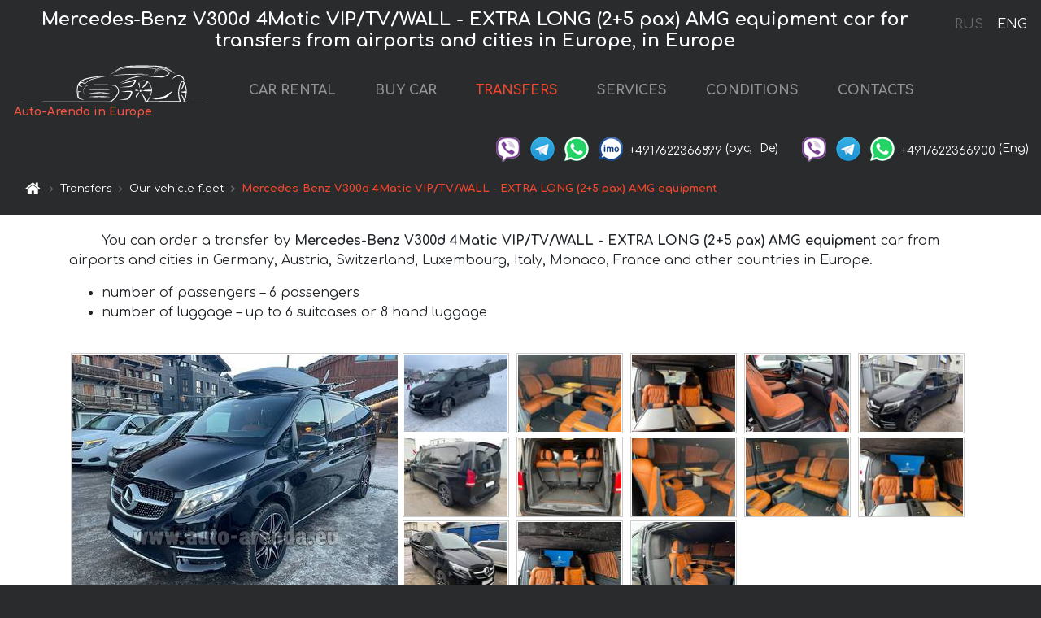

--- FILE ---
content_type: text/html; charset=utf-8
request_url: https://auto-arenda.eu/en/transfer-vehicle-fleet?car=mercedes--v300d-vip
body_size: 5092
content:
<!DOCTYPE html> <html lang="en"><head><meta charset="UTF-8"><meta name="viewport" content="width=device-width,initial-scale=1,minimum-scale=1,shrink-to-fit=no"><link rel="canonical" href="/en/transfer-vehicle-fleet?car=mercedes--v300d-vip"/> <link rel="alternate" hreflang="x-default" href="https://auto-arenda.eu/en/transfer-vehicle-fleet?car=mercedes--v300d-vip" /><link rel="alternate" hreflang="en" href="https://auto-arenda.eu/en/transfer-vehicle-fleet?car=mercedes--v300d-vip" /><link rel="alternate" hreflang="de" href="https://auto-arenda.eu/en/transfer-vehicle-fleet?car=mercedes--v300d-vip" /><link rel="alternate" hreflang="fr" href="https://auto-arenda.eu/en/transfer-vehicle-fleet?car=mercedes--v300d-vip" /><link rel="alternate" hreflang="es" href="https://auto-arenda.eu/en/transfer-vehicle-fleet?car=mercedes--v300d-vip" /><link rel="alternate" hreflang="en-it" href="https://auto-arenda.eu/en/transfer-vehicle-fleet?car=mercedes--v300d-vip" /><link rel="alternate" hreflang="cs" href="https://auto-arenda.eu/en/transfer-vehicle-fleet?car=mercedes--v300d-vip" /><link rel="alternate" hreflang="nl" href="https://auto-arenda.eu/en/transfer-vehicle-fleet?car=mercedes--v300d-vip" /><link rel="alternate" hreflang="pt" href="https://auto-arenda.eu/en/transfer-vehicle-fleet?car=mercedes--v300d-vip" /><link rel="alternate" hreflang="lb" href="https://auto-arenda.eu/en/transfer-vehicle-fleet?car=mercedes--v300d-vip" /><link rel="alternate" hreflang="tr" href="https://auto-arenda.eu/en/transfer-vehicle-fleet?car=mercedes--v300d-vip" /><link rel="alternate" hreflang="ar" href="https://auto-arenda.eu/en/transfer-vehicle-fleet?car=mercedes--v300d-vip" /><link rel="alternate" hreflang="da" href="https://auto-arenda.eu/en/transfer-vehicle-fleet?car=mercedes--v300d-vip" /><link rel="alternate" hreflang="he" href="https://auto-arenda.eu/en/transfer-vehicle-fleet?car=mercedes--v300d-vip" /><link rel="alternate" hreflang="pl" href="https://auto-arenda.eu/en/transfer-vehicle-fleet?car=mercedes--v300d-vip" /><link rel="alternate" hreflang="ru" href="https://auto-arenda.eu/ru/transfer-vehicle-fleet?car=mercedes--v300d-vip" /><link rel="alternate" hreflang="uk" href="https://auto-arenda.eu/ru/transfer-vehicle-fleet?car=mercedes--v300d-vip" /><link rel="alternate" hreflang="be" href="https://auto-arenda.eu/ru/transfer-vehicle-fleet?car=mercedes--v300d-vip" /><link rel="alternate" hreflang="kk" href="https://auto-arenda.eu/ru/transfer-vehicle-fleet?car=mercedes--v300d-vip" /><link rel="alternate" hreflang="uz" href="https://auto-arenda.eu/ru/transfer-vehicle-fleet?car=mercedes--v300d-vip" /><link rel="alternate" hreflang="ce" href="https://auto-arenda.eu/ru/transfer-vehicle-fleet?car=mercedes--v300d-vip" /><link rel="alternate" hreflang="am" href="https://auto-arenda.eu/ru/transfer-vehicle-fleet?car=mercedes--v300d-vip" /><link rel="alternate" hreflang="az" href="https://auto-arenda.eu/ru/transfer-vehicle-fleet?car=mercedes--v300d-vip" /><link rel="alternate" hreflang="lt" href="https://auto-arenda.eu/ru/transfer-vehicle-fleet?car=mercedes--v300d-vip" /><link rel="alternate" hreflang="lv" href="https://auto-arenda.eu/ru/transfer-vehicle-fleet?car=mercedes--v300d-vip" /><link rel="alternate" hreflang="et" href="https://auto-arenda.eu/ru/transfer-vehicle-fleet?car=mercedes--v300d-vip" /><link rel="alternate" hreflang="ka" href="https://auto-arenda.eu/ru/transfer-vehicle-fleet?car=mercedes--v300d-vip" /> <title>Mercedes-Benz V300d 4Matic VIP/TV/WALL - EXTRA LONG (2+5 pax) AMG equipment vehicle for airport transfers | Europe, Europe</title><meta name="description" content="Mercedes-Benz V300d 4Matic VIP/TV/WALL - EXTRA LONG (2+5 pax) AMG equipment car for transfers from airports and cities in Germany and Europe."/><meta name="keywords" content="car for transfers, car for airport transfer, vehicle for transfer"/> <link rel="apple-touch-icon" sizes="180x180" href="/apple-touch-icon.png"><link rel="icon" type="image/png" sizes="32x32" href="/favicon-32x32.png"><link rel="icon" type="image/png" sizes="16x16" href="/favicon-16x16.png"><link rel="manifest" href="/site.webmanifest"><link rel="mask-icon" href="/safari-pinned-tab.svg" color="#5bbad5"><meta name="msapplication-TileColor" content="#da532c"><meta name="theme-color" content="#ffffff"><link rel="shortcut icon" type="image/x-icon" href="/favicon-32x32.png"/> <link href="https://fonts.googleapis.com/css2?family=Comfortaa:wght@400;700&display=swap" rel="stylesheet"><link href="/fonts/fontello/css/fontello.css" rel="stylesheet"><link rel="stylesheet" href="https://use.fontawesome.com/releases/v5.7.2/css/all.css" integrity="sha384-fnmOCqbTlWIlj8LyTjo7mOUStjsKC4pOpQbqyi7RrhN7udi9RwhKkMHpvLbHG9Sr" crossorigin="anonymous"> <link rel="stylesheet" href="https://stackpath.bootstrapcdn.com/bootstrap/4.3.1/css/bootstrap.min.css" integrity="sha384-ggOyR0iXCbMQv3Xipma34MD+dH/1fQ784/j6cY/iJTQUOhcWr7x9JvoRxT2MZw1T" crossorigin="anonymous"> <script src="https://code.jquery.com/jquery-3.3.1.min.js" integrity="sha256-FgpCb/KJQlLNfOu91ta32o/NMZxltwRo8QtmkMRdAu8=" crossOrigin="anonymous"></script> <link rel="stylesheet" href="/libs/photoswipe/photoswipe.css"> <link rel="stylesheet" href="/libs/photoswipe/default-skin/default-skin.css"> <script src="/libs/photoswipe/photoswipe.min.js"></script> <script src="/libs/photoswipe/photoswipe-ui-default.min.js"></script> <meta property="og:title" content="Mercedes-Benz V300d 4Matic VIP/TV/WALL - EXTRA LONG (2+5 pax) AMG equipment vehicle for airport transfers | Europe, Europe"/><meta property="og:type" content="website"/><meta property="og:url" content="https://auto-arenda.eu/en/transfer-vehicle-fleet?car=mercedes--v300d-vip"/><meta property="og:image" content="https://auto-arenda.eu/img/services/transfer/transfer--en--europe.jpg"/><meta property="og:image:secure_url" content="https://auto-arenda.eu/img/services/transfer/transfer--en--europe.jpg"/><meta property="og:image:alt" content="Mercedes-Benz V300d 4Matic VIP/TV/WALL - EXTRA LONG (2+5 pax) AMG equipment car for transfers from airports and cities in Europe, in Europe"/><meta property="og:description" content="Mercedes-Benz V300d 4Matic VIP/TV/WALL - EXTRA LONG (2+5 pax) AMG equipment car for transfers from airports and cities in Germany and Europe."/> <meta property="og:locale" content="en_GB" /><meta property="og:locale:alternate" content="en_US" /><meta property="og:locale:alternate" content="de_BE" /><meta property="og:locale:alternate" content="de_DE" /><meta property="og:locale:alternate" content="de_LI" /><meta property="og:locale:alternate" content="de_LU" /><meta property="og:locale:alternate" content="de_CH" /><meta property="og:locale:alternate" content="de_AT" /><meta property="og:locale:alternate" content="fr_BE" /><meta property="og:locale:alternate" content="fr_FR" /><meta property="og:locale:alternate" content="fr_LU" /><meta property="og:locale:alternate" content="fr_MC" /><meta property="og:locale:alternate" content="fr_CH" /><meta property="og:locale:alternate" content="es_ES" /><meta property="og:locale:alternate" content="it_IT" /><meta property="og:locale:alternate" content="it_CH" /><meta property="og:locale:alternate" content="cs_CZ" /><meta property="og:locale:alternate" content="nl_BE" /><meta property="og:locale:alternate" content="nl_NL" /><meta property="og:locale:alternate" content="pt_PT" /><meta property="og:locale:alternate" content="tr_TR" /><meta property="og:locale:alternate" content="ar_AE" /><meta property="og:locale:alternate" content="ar_IQ" /><meta property="og:locale:alternate" content="ar_SA" /><meta property="og:locale:alternate" content="ar_QA" /><meta property="og:locale:alternate" content="ar_EG" /><meta property="og:locale:alternate" content="da_DK" /><meta property="og:locale:alternate" content="he_IL" /><meta property="og:locale:alternate" content="pl_PL" /> <meta property="og:site_name" content="Luxury vehicles and VIP cars rental in Europe. Airports transfers and cities transfers in Europe."/>  <!-- Global Site Tag (gtag.js) - Google Analytics -->
<!--script async src="https://www.googletagmanager.com/gtag/js?id=UA-106057562-15"></script-->
<!--script>window.dataLayer = window.dataLayer || []; function gtag(){dataLayer.push(arguments);} gtag('js', new Date()); gtag('config', 'UA-106057562-15');</script-->
<!-- Google tag (gtag.js) -->
<script async src="https://www.googletagmanager.com/gtag/js?id=AW-17801795819"></script>
<script>
    window.dataLayer = window.dataLayer || [];
    function gtag(){dataLayer.push(arguments);}
    gtag('js', new Date());

    gtag('config', 'AW-17801795819');
</script>   <script defer="defer" src="/js/transferVehicleFleetDetails.bc9e51.bundle.js"></script><link href="/css/transferVehicleFleetDetails.bc9e51.css" rel="stylesheet"></head><body>  <!-- Yandex.Metrika counter --> <script> (function(m,e,t,r,i,k,a){m[i]=m[i]||function(){(m[i].a=m[i].a||[]).push(arguments)}; m[i].l=1*new Date();k=e.createElement(t),a=e.getElementsByTagName(t)[0],k.async=1,k.src=r,a.parentNode.insertBefore(k,a)}) (window, document, "script", "https://cdn.jsdelivr.net/npm/yandex-metrica-watch/tag.js", "ym"); ym(45994017, "init", { clickmap:true, trackLinks:true, accurateTrackBounce:true }); </script> <noscript><div><img src="https://mc.yandex.ru/watch/45994017" style="position:absolute; left:-9999px;" alt="" /></div></noscript> <!-- /Yandex.Metrika counter -->   <!-- Rating Mail.ru counter -->
<script>
    var _tmr = window._tmr || (window._tmr = []);
    _tmr.push({id: "3052073", type: "pageView", start: (new Date()).getTime()});
    (function (d, w, id) {
        if (d.getElementById(id)) return;
        var ts = d.createElement("script"); ts.async = true; ts.id = id;
        ts.src = "https://top-fwz1.mail.ru/js/code.js";
        var f = function () {var s = d.getElementsByTagName("script")[0]; s.parentNode.insertBefore(ts, s);};
        if (w.opera == "[object Opera]") { d.addEventListener("DOMContentLoaded", f, false); } else { f(); }
    })(document, window, "topmailru-code");
</script><noscript><div>
    <img src="https://top-fwz1.mail.ru/counter?id=2929131;js=na" style="border:0;position:absolute;left:-9999px;" alt="Top.Mail.Ru" />
</div></noscript>
<!-- //Rating Mail.ru counter -->
   <div class="menu-flags"><a class="" href="/ru/transfer-vehicle-fleet?car=mercedes--v300d-vip" title="Auto-Arenda Company, Russian version of the site">RUS </a><a class="active" href="/en/transfer-vehicle-fleet?car=mercedes--v300d-vip" title="Auto-Arenda Company, English version of the site">ENG</a></div>  <h1>Mercedes-Benz V300d 4Matic VIP/TV/WALL - EXTRA LONG (2+5 pax) AMG equipment car for transfers from airports and cities in Europe, in Europe</h1> <header class="page-header"><nav class="navbar navbar-expand-lg navbar-dark"><a class="navbar-brand mb-0 logo-link" href="/en"><img src="/img/logo/auto-arenda-logo.png" class="d-inline-block align-top rounded logo" alt="Auto-Arenda logo"><h2>Auto-Arenda in Europe</h2></a><button class="navbar-toggler navbar-toggler-right" type="button" data-toggle="collapse" data-target="#navbarMenu" aria-controls="navbarMenu" aria-expanded="false" aria-label="Toggle navigation"><span class="navbar-toggler-icon"></span></button> <div class="collapse navbar-collapse" id="navbarMenu"><ul class="navbar-nav"><li class="nav-item"><a class="nav-link" href="/en/europe">CAR RENTAL</a></li><li class="nav-item">  <a class="nav-link" href="/en/buy-car">BUY CAR</a>  </li><li class="nav-item active"><a class="nav-link" href="/en/transfer">TRANSFERS</a></li><li class="nav-item"><a class="nav-link" href="/en/services">SERVICES</a></li><li class="nav-item"><a class="nav-link" href="/en/terms-and-conditions">CONDITIONS</a></li><li class="nav-item"><a class="nav-link" href="/en/contacts">CONTACTS</a></li></ul></div> </nav> <address class="top-address"><div class="social-line"><a target="_blank" class="viber-link" href="viber://chat?number=+4917622366899" title="Viber"><span class="social-logos viber"></span></a> <a target="_blank" href="https://t.me/RentVIPLuxurySportCar" title="Telegram"><span class="social-logos telegram"></span></a> <a target="_blank" href="https://wa.me/4917622366899" title="WhatsApp"><span class="social-logos whats-app"></span></a> <span class="social-logos imo"></span> <span class="social-number">+4917622366899</span><span class="social-name"> (рус, </span><span class="social-name"> De)</span></div><div class="social-line"><a target="_blank" class="viber-link" href="viber://chat?number=+4917622366900" title="Viber"><span class="social-logos viber"></span></a> <a target="_blank" href="https://t.me/auto_arenda_eu" title="Telegram"><span class="social-logos telegram not-action"></span></a> <a target="_blank" href="https://wa.me/4917622366900" title="WhatsApp"><span class="social-logos whats-app"></span></a> <span class="social-number">+4917622366900</span><span class="social-name"> (Eng)</span></div></address>   <div class="breadcrumb-container"><ol class="breadcrumb" itemscope itemtype="https://schema.org/BreadcrumbList"><li class="breadcrumb-item"><a href="/en"><span class="icon-home"></span> <span></span></a></li><li class="breadcrumb-item" itemprop="itemListElement" itemscope itemtype="https://schema.org/ListItem"><span></span> <a href="/en/transfer" itemprop="item"><span itemprop="name">Transfers</span></a><meta itemprop="position" content="1"/></li><li class="breadcrumb-item" itemprop="itemListElement" itemscope itemtype="https://schema.org/ListItem"><span></span> <a href="/en/transfer-vehicle-fleet" itemprop="item"><span itemprop="name">Our vehicle fleet</span></a><meta itemprop="position" content="2"/></li><li class="breadcrumb-item active" itemprop="itemListElement" itemscope itemtype="https://schema.org/ListItem" aria-current="page"><span></span> <span itemprop="name">Mercedes-Benz V300d 4Matic VIP/TV/WALL - EXTRA LONG (2+5 pax) AMG equipment</span><meta itemprop="position" content="3"/></li></ol></div>  </header> <main class="transfer-vehicle-fleet-details"><div class="container"><header class="header-description row"><div class="col"><p class="description-text">You can order a transfer by <strong>Mercedes-Benz V300d 4Matic VIP/TV/WALL - EXTRA LONG (2+5 pax) AMG equipment</strong> car from airports and cities in Germany, Austria, Switzerland, Luxembourg, Italy, Monaco, France and other countries in Europe.</p>  <ul class="description">  <li><span class="name">number of passengers – <span class="value">6 passengers</span></span></li>  <li><span class="name">number of luggage – <span class="value">up to 6 suitcases or 8 hand luggage</span></span></li>  </ul>  </div></header></div><div class="container"><div class="row no-gutters"><div class="col my-gallery" itemscope itemtype="https://schema.org/ImageGallery">  <figure class="main-img" itemprop="associatedMedia" itemscope itemtype="https://schema.org/ImageObject"><a href="/img/transfers-img/mercedes--v300d-vip/mercedes--v300d-vip--bee012812a1a833547efc0c9328f1e3f--1024x768.jpg" itemprop="contentUrl" data-size="1024x768"><img class="car-img" itemprop="thumbnail" src="/img/transfers-img/mercedes--v300d-vip/mercedes--v300d-vip--bee012812a1a833547efc0c9328f1e3f--400x300.jpg" alt="Mercedes-Benz V300d 4Matic VIP/TV/WALL - EXTRA LONG (2+5 pax) AMG equipment car for transfers from airports and cities in Germany and Europe."/></a><figcaption itemprop="caption description">Mercedes-Benz V300d 4Matic VIP/TV/WALL - EXTRA LONG (2+5 pax) AMG equipment car for transfers from airports and cities in Germany and Europe.</figcaption></figure>  <figure itemprop="associatedMedia" itemscope itemtype="https://schema.org/ImageObject"><a href="/img/transfers-img/mercedes--v300d-vip/mercedes--v300d-vip--0426e153da9a9ece5ed6a5b8ade1e785--1024x768.jpg" itemprop="contentUrl" data-size="1024x768"><img class="car-img" itemprop="thumbnail" src="/img/transfers-img/mercedes--v300d-vip/mercedes--v300d-vip--0426e153da9a9ece5ed6a5b8ade1e785--128x96.jpg" alt="Mercedes-Benz V300d 4Matic VIP/TV/WALL - EXTRA LONG (2+5 pax) AMG equipment car for transfers from airports and cities in Germany and Europe."/></a><figcaption itemprop="caption description">Mercedes-Benz V300d 4Matic VIP/TV/WALL - EXTRA LONG (2+5 pax) AMG equipment car for transfers from airports and cities in Germany and Europe.</figcaption></figure>  <figure itemprop="associatedMedia" itemscope itemtype="https://schema.org/ImageObject"><a href="/img/transfers-img/mercedes--v300d-vip/mercedes--v300d-vip--0583d43bc2f55f06b7fe3a92aaff746e--1024x768.jpg" itemprop="contentUrl" data-size="1024x768"><img class="car-img" itemprop="thumbnail" src="/img/transfers-img/mercedes--v300d-vip/mercedes--v300d-vip--0583d43bc2f55f06b7fe3a92aaff746e--128x96.jpg" alt="Mercedes-Benz V300d 4Matic VIP/TV/WALL - EXTRA LONG (2+5 pax) AMG equipment car for transfers from airports and cities in Germany and Europe."/></a><figcaption itemprop="caption description">Mercedes-Benz V300d 4Matic VIP/TV/WALL - EXTRA LONG (2+5 pax) AMG equipment car for transfers from airports and cities in Germany and Europe.</figcaption></figure>  <figure itemprop="associatedMedia" itemscope itemtype="https://schema.org/ImageObject"><a href="/img/transfers-img/mercedes--v300d-vip/mercedes--v300d-vip--15fb333b81ad98dd721f1a9ba7891bef--1024x768.jpg" itemprop="contentUrl" data-size="1024x768"><img class="car-img" itemprop="thumbnail" src="/img/transfers-img/mercedes--v300d-vip/mercedes--v300d-vip--15fb333b81ad98dd721f1a9ba7891bef--128x96.jpg" alt="Mercedes-Benz V300d 4Matic VIP/TV/WALL - EXTRA LONG (2+5 pax) AMG equipment car for transfers from airports and cities in Germany and Europe."/></a><figcaption itemprop="caption description">Mercedes-Benz V300d 4Matic VIP/TV/WALL - EXTRA LONG (2+5 pax) AMG equipment car for transfers from airports and cities in Germany and Europe.</figcaption></figure>  <figure itemprop="associatedMedia" itemscope itemtype="https://schema.org/ImageObject"><a href="/img/transfers-img/mercedes--v300d-vip/mercedes--v300d-vip--35d51b543176fc8a9684b509cb907dc9--1024x768.jpg" itemprop="contentUrl" data-size="1024x768"><img class="car-img" itemprop="thumbnail" src="/img/transfers-img/mercedes--v300d-vip/mercedes--v300d-vip--35d51b543176fc8a9684b509cb907dc9--128x96.jpg" alt="Mercedes-Benz V300d 4Matic VIP/TV/WALL - EXTRA LONG (2+5 pax) AMG equipment car for transfers from airports and cities in Germany and Europe."/></a><figcaption itemprop="caption description">Mercedes-Benz V300d 4Matic VIP/TV/WALL - EXTRA LONG (2+5 pax) AMG equipment car for transfers from airports and cities in Germany and Europe.</figcaption></figure>  <figure itemprop="associatedMedia" itemscope itemtype="https://schema.org/ImageObject"><a href="/img/transfers-img/mercedes--v300d-vip/mercedes--v300d-vip--48461c1e3eab0e6155499d3b9860223b--1024x768.jpg" itemprop="contentUrl" data-size="1024x768"><img class="car-img" itemprop="thumbnail" src="/img/transfers-img/mercedes--v300d-vip/mercedes--v300d-vip--48461c1e3eab0e6155499d3b9860223b--128x96.jpg" alt="Mercedes-Benz V300d 4Matic VIP/TV/WALL - EXTRA LONG (2+5 pax) AMG equipment car for transfers from airports and cities in Germany and Europe."/></a><figcaption itemprop="caption description">Mercedes-Benz V300d 4Matic VIP/TV/WALL - EXTRA LONG (2+5 pax) AMG equipment car for transfers from airports and cities in Germany and Europe.</figcaption></figure>  <figure itemprop="associatedMedia" itemscope itemtype="https://schema.org/ImageObject"><a href="/img/transfers-img/mercedes--v300d-vip/mercedes--v300d-vip--4de9b4701eb9bf55bea49c50f9194255--1024x768.jpg" itemprop="contentUrl" data-size="1024x768"><img class="car-img" itemprop="thumbnail" src="/img/transfers-img/mercedes--v300d-vip/mercedes--v300d-vip--4de9b4701eb9bf55bea49c50f9194255--128x96.jpg" alt="Mercedes-Benz V300d 4Matic VIP/TV/WALL - EXTRA LONG (2+5 pax) AMG equipment car for transfers from airports and cities in Germany and Europe."/></a><figcaption itemprop="caption description">Mercedes-Benz V300d 4Matic VIP/TV/WALL - EXTRA LONG (2+5 pax) AMG equipment car for transfers from airports and cities in Germany and Europe.</figcaption></figure>  <figure itemprop="associatedMedia" itemscope itemtype="https://schema.org/ImageObject"><a href="/img/transfers-img/mercedes--v300d-vip/mercedes--v300d-vip--62e8e9d30ebbb0f78f5afdf9ca52a05b--1024x768.jpg" itemprop="contentUrl" data-size="1024x768"><img class="car-img" itemprop="thumbnail" src="/img/transfers-img/mercedes--v300d-vip/mercedes--v300d-vip--62e8e9d30ebbb0f78f5afdf9ca52a05b--128x96.jpg" alt="Mercedes-Benz V300d 4Matic VIP/TV/WALL - EXTRA LONG (2+5 pax) AMG equipment car for transfers from airports and cities in Germany and Europe."/></a><figcaption itemprop="caption description">Mercedes-Benz V300d 4Matic VIP/TV/WALL - EXTRA LONG (2+5 pax) AMG equipment car for transfers from airports and cities in Germany and Europe.</figcaption></figure>  <figure itemprop="associatedMedia" itemscope itemtype="https://schema.org/ImageObject"><a href="/img/transfers-img/mercedes--v300d-vip/mercedes--v300d-vip--66f97eb0a6dfb0e29be06b3ba81465c5--1024x768.jpg" itemprop="contentUrl" data-size="1024x768"><img class="car-img" itemprop="thumbnail" src="/img/transfers-img/mercedes--v300d-vip/mercedes--v300d-vip--66f97eb0a6dfb0e29be06b3ba81465c5--128x96.jpg" alt="Mercedes-Benz V300d 4Matic VIP/TV/WALL - EXTRA LONG (2+5 pax) AMG equipment car for transfers from airports and cities in Germany and Europe."/></a><figcaption itemprop="caption description">Mercedes-Benz V300d 4Matic VIP/TV/WALL - EXTRA LONG (2+5 pax) AMG equipment car for transfers from airports and cities in Germany and Europe.</figcaption></figure>  <figure itemprop="associatedMedia" itemscope itemtype="https://schema.org/ImageObject"><a href="/img/transfers-img/mercedes--v300d-vip/mercedes--v300d-vip--8fd0d2351af4e2aeeeceb02a4d714f2b--1024x768.jpg" itemprop="contentUrl" data-size="1024x768"><img class="car-img" itemprop="thumbnail" src="/img/transfers-img/mercedes--v300d-vip/mercedes--v300d-vip--8fd0d2351af4e2aeeeceb02a4d714f2b--128x96.jpg" alt="Mercedes-Benz V300d 4Matic VIP/TV/WALL - EXTRA LONG (2+5 pax) AMG equipment car for transfers from airports and cities in Germany and Europe."/></a><figcaption itemprop="caption description">Mercedes-Benz V300d 4Matic VIP/TV/WALL - EXTRA LONG (2+5 pax) AMG equipment car for transfers from airports and cities in Germany and Europe.</figcaption></figure>  <figure itemprop="associatedMedia" itemscope itemtype="https://schema.org/ImageObject"><a href="/img/transfers-img/mercedes--v300d-vip/mercedes--v300d-vip--98f23f122b6079a2e0a56d7e945c155d--1024x768.jpg" itemprop="contentUrl" data-size="1024x768"><img class="car-img" itemprop="thumbnail" src="/img/transfers-img/mercedes--v300d-vip/mercedes--v300d-vip--98f23f122b6079a2e0a56d7e945c155d--128x96.jpg" alt="Mercedes-Benz V300d 4Matic VIP/TV/WALL - EXTRA LONG (2+5 pax) AMG equipment car for transfers from airports and cities in Germany and Europe."/></a><figcaption itemprop="caption description">Mercedes-Benz V300d 4Matic VIP/TV/WALL - EXTRA LONG (2+5 pax) AMG equipment car for transfers from airports and cities in Germany and Europe.</figcaption></figure>  <figure itemprop="associatedMedia" itemscope itemtype="https://schema.org/ImageObject"><a href="/img/transfers-img/mercedes--v300d-vip/mercedes--v300d-vip--a9c5a412b7c282e53cc7b2e2ca36e53a--1024x768.jpg" itemprop="contentUrl" data-size="1024x768"><img class="car-img" itemprop="thumbnail" src="/img/transfers-img/mercedes--v300d-vip/mercedes--v300d-vip--a9c5a412b7c282e53cc7b2e2ca36e53a--128x96.jpg" alt="Mercedes-Benz V300d 4Matic VIP/TV/WALL - EXTRA LONG (2+5 pax) AMG equipment car for transfers from airports and cities in Germany and Europe."/></a><figcaption itemprop="caption description">Mercedes-Benz V300d 4Matic VIP/TV/WALL - EXTRA LONG (2+5 pax) AMG equipment car for transfers from airports and cities in Germany and Europe.</figcaption></figure>  <figure itemprop="associatedMedia" itemscope itemtype="https://schema.org/ImageObject"><a href="/img/transfers-img/mercedes--v300d-vip/mercedes--v300d-vip--c046691ba0ff4b2a253a82f1d2ec9615--1024x768.jpg" itemprop="contentUrl" data-size="1024x768"><img class="car-img" itemprop="thumbnail" src="/img/transfers-img/mercedes--v300d-vip/mercedes--v300d-vip--c046691ba0ff4b2a253a82f1d2ec9615--128x96.jpg" alt="Mercedes-Benz V300d 4Matic VIP/TV/WALL - EXTRA LONG (2+5 pax) AMG equipment car for transfers from airports and cities in Germany and Europe."/></a><figcaption itemprop="caption description">Mercedes-Benz V300d 4Matic VIP/TV/WALL - EXTRA LONG (2+5 pax) AMG equipment car for transfers from airports and cities in Germany and Europe.</figcaption></figure>  <figure itemprop="associatedMedia" itemscope itemtype="https://schema.org/ImageObject"><a href="/img/transfers-img/mercedes--v300d-vip/mercedes--v300d-vip--d089e52e7e397245f7121d3ac0f927e0--1024x768.jpg" itemprop="contentUrl" data-size="1024x768"><img class="car-img" itemprop="thumbnail" src="/img/transfers-img/mercedes--v300d-vip/mercedes--v300d-vip--d089e52e7e397245f7121d3ac0f927e0--128x96.jpg" alt="Mercedes-Benz V300d 4Matic VIP/TV/WALL - EXTRA LONG (2+5 pax) AMG equipment car for transfers from airports and cities in Germany and Europe."/></a><figcaption itemprop="caption description">Mercedes-Benz V300d 4Matic VIP/TV/WALL - EXTRA LONG (2+5 pax) AMG equipment car for transfers from airports and cities in Germany and Europe.</figcaption></figure>  </div></div></div></main><div class="pswp" tabindex="-1" role="dialog" aria-hidden="true"><div class="pswp__bg"></div><div class="pswp__scroll-wrap"><div class="pswp__container"><div class="pswp__item"></div><div class="pswp__item"></div><div class="pswp__item"></div></div><div class="pswp__ui pswp__ui--hidden"><div class="pswp__top-bar"><div class="pswp__counter"></div><button class="pswp__button pswp__button--close" title="Close (Esc)"></button> <button class="pswp__button pswp__button--share" title="Share"></button> <button class="pswp__button pswp__button--fs" title="Toggle fullscreen"></button> <button class="pswp__button pswp__button--zoom" title="Zoom in/out"></button><div class="pswp__preloader"><div class="pswp__preloader__icn"><div class="pswp__preloader__cut"><div class="pswp__preloader__donut"></div></div></div></div></div><div class="pswp__share-modal pswp__share-modal--hidden pswp__single-tap"><div class="pswp__share-tooltip"></div></div><button class="pswp__button pswp__button--arrow--left" title="Previous (arrow left)"></button> <button class="pswp__button pswp__button--arrow--right" title="Next (arrow right)"></button><div class="pswp__caption"><div class="pswp__caption__center"></div></div></div></div></div> <footer class="footer-bottom"><div class="footer-copyright"><span class="text-muted copyright">Copyright © 2026 Auto-Arenda</span><a href="/en/cookie-policy" class="policies">Cookie Policy</a><a href="/en/privacy-policy" class="policies">Privacy Policy</a></div></footer> <div class="cookies-and-tracking hide alert alert-light alert-dismissible fixed-bottom text-secondary" role="alert"><button type="button" class="close" data-dismiss="alert" aria-label="Close"><span aria-hidden="true">&times;</span></button> <span class="cookies-message">By continuing to browse or by clicking <strong>"Accept All"</strong>, you agree to <a href="/en/cookie-policy">”Cookie Policy”</a> and agree to storing of first and third-party cookies on your browser to assist in our marketing, to enhance site navigation and analyze site usage. <button class="btn-cookies-and-tracking btn btn-secondary btn-sm">Accept All</button></span></div>      <script src="https://cdnjs.cloudflare.com/ajax/libs/popper.js/1.14.7/umd/popper.min.js" integrity="sha384-UO2eT0CpHqdSJQ6hJty5KVphtPhzWj9WO1clHTMGa3JDZwrnQq4sF86dIHNDz0W1" crossorigin="anonymous"></script> <script src="https://stackpath.bootstrapcdn.com/bootstrap/4.3.1/js/bootstrap.min.js" integrity="sha384-JjSmVgyd0p3pXB1rRibZUAYoIIy6OrQ6VrjIEaFf/nJGzIxFDsf4x0xIM+B07jRM" crossorigin="anonymous"></script> </body></html>

--- FILE ---
content_type: text/css
request_url: https://auto-arenda.eu/css/transferVehicleFleetDetails.bc9e51.css
body_size: 2592
content:
html{min-height:100%;position:relative}body{font-family:Comfortaa,cursive;margin:0 auto;margin-bottom:60px;max-width:1920px;min-width:320px}body,h1{background-color:#292b2c}h1{color:#fff;font-size:1.4em;font-weight:700;margin:0;padding:.5em .5em 0;text-align:center}main{padding-bottom:1em}.no-gutters{margin-left:0;margin-right:0}.no-gutters[class*=" col-"],.no-gutters[class^=col-]{padding-left:0;padding-right:0}[class*=" icon-"]:before,[class^=icon-]:before{-moz-osx-font-smoothing:grayscale;display:inline-block;font:normal normal normal 14px/1 fontello;font-size:inherit}.container-fluid{clear:left}.hide{display:none}.font-13{font-size:13px}@media screen and (max-width:420px){h1{font-size:100%}}@media screen and (min-width:421px)and (max-width:767px){h1{font-size:120%}}address.top-address{color:#fff;display:inline-block;font-size:14px;margin:0 0 8px;padding-right:5px;text-align:right;width:100%}address.top-address .social-line{display:inline-block;margin:3px 5px 3px 0;white-space:nowrap}address.top-address .social-line .social-flag{border-radius:18px;height:18px;margin-left:6px;margin-right:0;width:18px}address.top-address .social-line .social-name{margin-right:5px}address.top-address .social-line .social-number{vertical-align:text-top}address.top-address .social-line .social-logos{background:url(/img/logo/social-logos2.png);background-repeat:no-repeat;background-size:cover;display:inline-block;height:32px;margin:3px;transition:margin .1s ease;vertical-align:middle;width:32px}address.top-address .social-line .social-logos:not(.not-action).up,address.top-address .social-line .social-logos:not(.not-action):hover{margin:1px 3px 5px}address.top-address .social-line .social-logos:not(.not-action).down{margin:5px 3px 1px}address.top-address .social-line .viber{background-position:0 0}address.top-address .social-line .whats-app{background-position:-32px 0}address.top-address .social-line .telegram{background-position:-64px 0}address.top-address .social-line .phone{background-position:-97px 0}address.top-address .social-line .imo{background-position:-128px 0}address.top-address .social-line:nth-child(2){margin-left:15px}@media screen and (max-width:428px){address.top-address{font-size:13px}}.menu-flag{float:right;padding:.6em .6em .6em 2em}.menu-flag button{background-color:#292b2c;border:none;color:#fff}.menu-flag button .language-name{font-family:Comfortaa,cursive}.menu-flag .btn-secondary:focus{box-shadow:0 0 0 2px hsla(210,7%,56%,.5);-webkit-box-shadow:0 0 0 2px hsla(210,7%,56%,.5)}.menu-flag .dropdown-toggle{outline:0}.menu-flag .language-dropdown-menu{background-color:#494c4d}.menu-flag .language-dropdown-menu a{color:#fff}button.dropdown-toggle:hover{cursor:pointer}@media(max-width:550px){.menu-flag button .language-name{display:none}}@media(max-width:380px){header nav.navbar .menu-flag button.btn img{margin-right:0}.menu-flag button img{height:18px;width:24px}}.navbar-brand img.logo{transition:.2s;width:200px}.navbar-brand h2{color:#ef5445;display:block;font-size:13.5px;font-weight:700;margin:.1em;transition:.2s}.navbar-brand h2 .logo-in-city{font-size:13px;margin-left:1em;transition:.2s;vertical-align:top}.navbar-brand.logo-link{white-space:inherit}.page-header{margin-bottom:.5rem}.page-header nav.navbar{width:100%}@media screen and (max-width:420px){.navbar-brand img.logo{transition:.2s;width:120px}}@media screen and (min-width:421px)and (max-width:1199px){.navbar-brand img.logo{transition:.2s;width:170px}nav.navbar h2{font-size:13px}}@media(min-width:1200px){.navbar-brand img.logo{transition:.2s;width:250px}nav.navbar h2{font-size:14px}}.menu-flags{float:right;margin:10px}.menu-flags a{border-radius:6px;display:inline-block;height:28px;margin:.5em;opacity:.3;text-decoration:none;width:36px}.menu-flags a .flag{background-repeat:no-repeat;background-size:32px;border-radius:4px;display:block;height:24px;margin:1px;text-decoration:none;transition:margin .1s ease;vertical-align:middle;width:32px}.menu-flags a .flag.flag-ru{background-image:url(/img/flags/ru.png)}.menu-flags a .flag.flag-en{background-image:url(/img/flags/en.png)}.menu-flags a .flag.flag-de{background-image:url(/img/flags/de.png)}.menu-flags a:not(:last-child) .flag{margin:1px 10px 1px 1px}.menu-flags a.active{color:red;opacity:1}.menu-flags a:not(:active){color:#fff}.navbar-collapse{text-align:right}header>nav.navbar ul.navbar-nav a.nav-link{border-bottom:2px solid #292b2c;font-weight:700;margin:0 .5em;text-transform:uppercase;transition:color .3s ease;white-space:nowrap}header>nav.navbar ul.navbar-nav a.nav-link:hover{border-bottom:2px solid hsla(0,0%,78%,.7);color:#fff;transition:.2s}.navbar-dark .navbar-nav .active>.nav-link{color:#f2462e}.menu-flag img{border-radius:4px;height:24px;margin-right:8px;width:32px}.menu-flag .language-dropdown-menu .dropdown-item{padding:.3rem 1rem}.menu-flag .language-dropdown-menu .dropdown-item:hover{background-color:rgba(242,70,46,.3)}.dropdown-menu-right{left:auto;right:0}button.navbar-toggler:hover{cursor:pointer}@media(max-width:767px){.navbar-toggler{margin-top:9px;top:8px}}@media(max-width:1199px){header>nav.navbar li.nav-item{font-size:85%;padding:0}}@media screen and (min-width:768px)and (max-width:850px){header>nav.navbar li.nav-item .nav-link{font-size:13px;margin-left:0;margin-right:0;padding-left:2px;padding-right:2px}}@media(min-width:1200px){header>nav.navbar li.nav-item{font-size:100%}}@media(max-width:991px){header>nav.navbar li.nav-item{margin-bottom:.5em;margin-top:.5em}header>nav.navbar li.nav-item:first-child{margin-top:1.5em}header>nav.navbar li.nav-item:last-child{margin-bottom:1em}}header ol.breadcrumb{background-color:#292b2c;border-radius:0}.breadcrumb-container{display:inline-block;padding:.4rem .8rem 0}header ol li.breadcrumb-item{float:left;margin:3px 0;padding-left:0}header ol li.breadcrumb-item+.breadcrumb-item{padding-left:0}header ol li.breadcrumb-item a{color:#fff}header ol.breadcrumb .breadcrumb-item.active,header ol.breadcrumb .breadcrumb-item.active a{color:#f2462e;font-weight:700}.breadcrumb-item .icon-home:before,.breadcrumb-item:before{color:#636c72;display:inline-block;font-family:fontello;padding-left:.5rem;padding-right:.5rem}.breadcrumb-item+.breadcrumb-item:before{content:"";padding-right:.25rem}.breadcrumb-item .icon-home:before{color:#fff;content:"";padding-left:.5rem;padding-right:0}.breadcrumb-item:first-child{margin:.3em .5em}.breadcrumb-item:first-child span.icon-home:before{font-size:1.5em}header ol.breadcrumb{display:inline;font-size:13px;margin:0;padding:0}.cookies-and-tracking{margin-bottom:0;padding:10px}.cookies-and-tracking button.close{float:right;padding:3px 9px;position:relative}.cookies-and-tracking button.close span{font-size:30px}.cookies-and-tracking .cookies-message{display:inherit;font-size:13px;line-height:1.4}.footer-section{background-color:#323435}.footer-bottom{background-color:#f5f5f5;bottom:0;height:60px;position:absolute;width:100%}.footer-column{padding:1em 1em 0}.footer-column h2{color:#666663;font-family:Comfortaa,cursive;font-size:1em;font-weight:700;margin-bottom:.5em;text-transform:uppercase}.footer-column ul li a{color:#8c8c88;font-family:Comfortaa,cursive;font-size:14px;font-weight:300;padding:5px 0}.footer-column ul li a:hover{text-decoration:underline}.footer-copyright{background-color:#f5f5f5;bottom:0;height:60px;line-height:60px;padding-left:2em;width:100%}.footer-copyright .text-muted.copyright{float:left;white-space:nowrap}.footer-copyright .policies{color:#6c757d;display:inline-block;font-size:13px;padding:0 10px 0 30px;white-space:nowrap}section .footer-column h2{font-family:Comfortaa,cursive;font-size:1em}section .footer-column ul li h3 a{font-family:Comfortaa,cursive;font-size:.4em}section ul{padding-left:0}.nav-item{display:inline-block;font-size:1.5em;padding:0 .5em}@media(min-width:1200px){.footer-column{padding:2em 2em 0}.footer-column h2{font-size:1.2em}.footer-column ul li a{font-size:14px}}@media(max-width:767px){.footer-copyright{font-size:80%}}@media(max-width:575px){.footer-copyright{font-size:85%}}.transfer-vehicle-fleet-details{background-color:#fff}.transfer-vehicle-fleet-details .header-description{padding:20px 0}.transfer-vehicle-fleet-details .header-description p{text-indent:2.5em}@media screen and (max-width:575px){.transfer-vehicle-fleet-details .header-description p{font-size:13px}.transfer-vehicle-fleet-details .header-description ul{font-size:13px;padding-left:20px}}.my-gallery figure{border:1px solid #ccc;display:inline-block;margin:2px;padding:1px}.my-gallery figure.main-img{float:left}.my-gallery figure:not(.main-img) a img{width:127px}.my-gallery figure figcaption{display:none}@media screen and (max-width:767px){.my-gallery{text-align:center}.my-gallery figure.main-img{float:none}.my-gallery figure.main-img img{max-width:100%}}.pswp__caption__center{text-align:center}